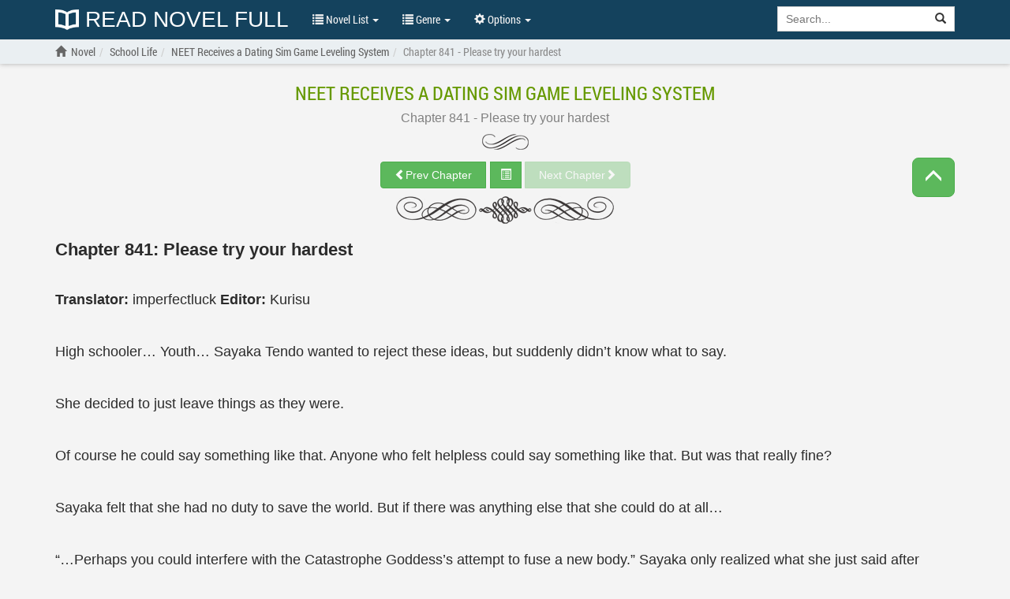

--- FILE ---
content_type: text/html; charset=UTF-8
request_url: https://readnovelfull.com/neet-receives-a-dating-sim-game-leveling-system/chapter-841-please-try-your-hardest-v1.html
body_size: 9391
content:

<!DOCTYPE html><html lang="en-US"><head><meta charset="UTF-8"/><meta name="viewport"
              content="width=device-width, height=device-height, initial-scale=1.0, user-scalable=0, minimum-scale=1.0, maximum-scale=1.0"><meta property="fb:app_id" content="453186498422563" /><meta name="google-site-verification" content="FIBhNXTlyIHtTYr3KZCmYPhkyIu06TCrCrFr-27MQQc" /><meta name="msvalidate.01" content="67ADAE11A463DB133994222F11E36A4F" /><meta name="yandex-verification" content="8d071b401f62e958" /><meta name="title" content="Read NEET Receives a Dating Sim Game Leveling System Chapter 841 - Please try your hardest online for free - ReadNovelFull"><meta name="description" content="Read NEET Receives a Dating Sim Game Leveling System Chapter 841 - Please try your hardest english translated free online high quality at ReadNovelFull"><meta name="image" content="https://img.readnovelfull.com/thumb/t-300x439/NEET-Receives-a-Dating-Sim-Game-Leveling-System-xcoTiGfxBf.jpg"><meta name="keywords" content="NEET Receives a Dating Sim Game Leveling System Chapter 841 - Please try your hardest light novel online free reading"><meta name="og:title" content="Read NEET Receives a Dating Sim Game Leveling System Chapter 841 - Please try your hardest online for free - ReadNovelFull"><meta name="og:description" content="Read NEET Receives a Dating Sim Game Leveling System Chapter 841 - Please try your hardest english translated free online high quality at ReadNovelFull"><meta name="og:image" content="https://img.readnovelfull.com/thumb/t-300x439/NEET-Receives-a-Dating-Sim-Game-Leveling-System-xcoTiGfxBf.jpg"><title>Read NEET Receives a Dating Sim Game Leveling System Chapter 841 - Please try your hardest online for free - ReadNovelFull</title><link rel="preload" href="/fonts/RobotoCondensed-Regular.woff" as="font" crossorigin="anonymous" /><link rel="preload" href="/fonts/glyphicons-halflings-regular.woff2" as="font" crossorigin="anonymous" /><link rel="shortcut icon" href="/img/favicon.ico" type="image/x-icon"><link rel="icon" href="/img/favicon.ico" type="image/x-icon"><link href='/css/style.min.css?v=6' rel='stylesheet' type='text/css'><link rel="canonical" href="https://readnovelfull.com/neet-receives-a-dating-sim-game-leveling-system/chapter-841-please-try-your-hardest-v1.html" /><meta name="csrf-param" content="_csrf"><meta name="csrf-token" content="qgb6LzLZ0AeKczV38C5GmeUNNSObvXxYhGbxhHP23575K8JOYbyxafwXXhbGWRW0kyB2Ve7WDh-zHqHtJobs7g=="><script type="text/javascript">
            const ajaxUrl = 'https://readnovelfull.com/ajax';
            const csrf = 'qgb6LzLZ0AeKczV38C5GmeUNNSObvXxYhGbxhHP23575K8JOYbyxafwXXhbGWRW0kyB2Ve7WDh-zHqHtJobs7g==';
            const appInfo = {};
        </script><script type="text/javascript" src="/js/app.min.js"></script><script type="text/javascript" src="/js/scripts.min.js?v=12"></script><script async data-cfasync="false" src="https://cdn.pubfuture-ad.com/v2/unit/pt.js" type="text/javascript"></script></head><body><div id="wrapper"><header class="header" style="display: block"><div class="navbar navbar-default navbar-static-top" role="navigation" id="nav"><div class="container"><div class="navbar-header"><button type="button" class="navbar-toggle" data-toggle="collapse" data-target=".navbar-collapse"><span class="sr-only">Show menu</span><span class="icon-bar"></span><span class="icon-bar"></span><span class="icon-bar"></span></button><h5><a class="header-logo" href="/"
				       title="Read Novel Full"><img src="/img/logo.png" alt="Read Novel Full">
						Read Novel Full					</a></h5></div><div class="navbar-collapse collapse"><ul class="control nav navbar-nav "><li class="dropdown"><a href="#" class="dropdown-toggle" data-toggle="dropdown" title=""><span class="glyphicon glyphicon-list"></span> Novel List <span class="caret"></span></a><ul class="dropdown-menu" role="menu"><li><a href="/novel-list/latest-release-novel"
							       title="Latest Release">Latest Release</a></li><li><a href="/novel-list/hot-novel"
							       title="Hot Novel">Hot Novel</a></li><li><a href="/novel-list/completed-novel"
							       title="Completed Novel">Completed Novel</a></li><li><a href="/novel-list/most-popular-novel"
							       title="Most Popular">Most Popular</a></li></ul></li><li class="dropdown"><a href="#" class="dropdown-toggle" data-toggle="dropdown" title=""><span class="glyphicon glyphicon-list"></span> Genre <span class="caret"></span></a><div class="dropdown-menu multi-column"><div class="row"><div class="col-md-4"><ul class="dropdown-menu"><li><a href="/genres/action"
                           title="Action">Action</a></li><li><a href="/genres/adult"
                           title="Adult">Adult</a></li><li><a href="/genres/adventure"
                           title="Adventure">Adventure</a></li><li><a href="/genres/comedy"
                           title="Comedy">Comedy</a></li><li><a href="/genres/drama"
                           title="Drama">Drama</a></li><li><a href="/genres/eastern"
                           title="Eastern">Eastern</a></li><li><a href="/genres/ecchi"
                           title="Ecchi">Ecchi</a></li><li><a href="/genres/fanfiction"
                           title="Fanfiction">Fanfiction</a></li><li><a href="/genres/fantasy"
                           title="Fantasy">Fantasy</a></li><li><a href="/genres/game"
                           title="Game">Game</a></li><li><a href="/genres/gender+bender"
                           title="Gender Bender">Gender Bender</a></li><li><a href="/genres/harem"
                           title="Harem">Harem</a></li></ul></div><div class="col-md-4"><ul class="dropdown-menu"><li><a href="/genres/hentai"
                           title="Hentai">Hentai</a></li><li><a href="/genres/historical"
                           title="Historical">Historical</a></li><li><a href="/genres/horror"
                           title="Horror">Horror</a></li><li><a href="/genres/josei"
                           title="Josei">Josei</a></li><li><a href="/genres/martial+arts"
                           title="Martial Arts">Martial Arts</a></li><li><a href="/genres/mature"
                           title="Mature">Mature</a></li><li><a href="/genres/mecha"
                           title="Mecha">Mecha</a></li><li><a href="/genres/modern+life"
                           title="Modern Life">Modern Life</a></li><li><a href="/genres/mystery"
                           title="Mystery">Mystery</a></li><li><a href="/genres/psychological"
                           title="Psychological">Psychological</a></li><li><a href="/genres/reincarnation"
                           title="Reincarnation">Reincarnation</a></li><li><a href="/genres/romance"
                           title="Romance">Romance</a></li></ul></div><div class="col-md-4"><ul class="dropdown-menu"><li><a href="/genres/school+life"
                           title="School life">School life</a></li><li><a href="/genres/sci-fi"
                           title="Sci-fi">Sci-fi</a></li><li><a href="/genres/seinen"
                           title="Seinen">Seinen</a></li><li><a href="/genres/shoujo"
                           title="Shoujo">Shoujo</a></li><li><a href="/genres/shounen"
                           title="Shounen">Shounen</a></li><li><a href="/genres/slice+of+life"
                           title="Slice of Life">Slice of Life</a></li><li><a href="/genres/smut"
                           title="Smut">Smut</a></li><li><a href="/genres/sports"
                           title="Sports">Sports</a></li><li><a href="/genres/supernatural"
                           title="Supernatural">Supernatural</a></li><li><a href="/genres/system"
                           title="System">System</a></li><li><a href="/genres/tragedy"
                           title="Tragedy">Tragedy</a></li><li><a href="/genres/transmigration"
                           title="Transmigration">Transmigration</a></li></ul></div></div></div></li><li class="dropdown" id="options"><a href="javascript:void(0)" class="dropdown-toggle" data-toggle="dropdown"
						   aria-expanded="false"><span class="glyphicon glyphicon-cog"></span> Options <span
								class="caret"></span></a><div class="dropdown-menu dropdown-menu-right settings"><form class="form-horizontal"><div class="form-group form-group-sm"><label class="col-sm-2 col-md-5 control-label" for="option-background">Background</label><div class="col-sm-5 col-md-7"><select class="form-control" id="option-background"><option value="#F4F4F4">Light gray</option><option value="#E9EBEE">Light blue</option><option value="#F4F4E4">Light yellow</option><option value="#EAE4D3">Sepia</option><option value="#D5D8DC">Dark blue</option><option value="#FAFAC8">Dark yellow</option><option value="#EFEFAB">Wood grain</option><option value="#FFF">White</option><option value="#232323">Dark</option></select></div></div><div class="form-group form-group-sm"><label class="col-sm-2 col-md-5 control-label"
									       for="option-font-family">Font family</label><div class="col-sm-5 col-md-7"><select class="form-control" id="option-font-family"><option value="'Palatino Linotype', sans-serif">Palatino Linotype</option><option value="Bookerly, sans-serif">Bookerly</option><option value="Minion, sans-serif">Minion</option><option value="'Segoe UI', sans-serif">Segoe UI</option><option value="Roboto, sans-serif">Roboto</option><option value="'Roboto Condensed', sans-serif">Roboto Condensed</option><option value="'Patrick Hand', sans-serif">Patrick Hand</option><option value="'Noticia Text', sans-serif">Noticia Text</option><option value="'Times New Roman', sans-serif">Times New Roman</option><option value="Verdana, sans-serif">Verdana</option><option value="Tahoma, sans-serif">Tahoma</option><option value="Arial, sans-serif">Arial</option></select></div></div><div class="form-group form-group-sm"><label class="col-sm-2 col-md-5 control-label" for="option-font-size">Font size</label><div class="col-sm-5 col-md-7"><select class="form-control" id="option-font-size"><option value="16px">16</option><option value="18px">18</option><option value="20px">20</option><option value="22px">22</option><option value="24px">24</option><option value="26px">26</option><option value="28px">28</option><option value="30px">30</option><option value="32px">32</option><option value="34px">34</option><option value="36px">36</option><option value="38px">38</option><option value="40px">40</option></select></div></div><div class="form-group form-group-sm"><label class="col-sm-2 col-md-5 control-label" for="option-line-height">Line height</label><div class="col-sm-5 col-md-7"><select class="form-control" id="option-line-height"><option value="100%">100%</option><option value="120%">120%</option><option value="140%">140%</option><option value="160%">160%</option><option value="180%">180%</option><option value="200%">200%</option></select></div></div><div class="form-group form-group-sm"><label class="col-sm-2 col-md-5 control-label">Full frame</label><div class="col-sm-5 col-md-7"><label class="radio-inline" for="fluid-yes"><input type="radio" name="fluid-switch" id="fluid-yes" value="yes"> Yes</label><label class="radio-inline" for="fluid-no"><input type="radio" name="fluid-switch" id="fluid-no" value="no"
											       checked=""> No</label></div></div><div class="form-group form-group-sm"><label class="col-sm-2 col-md-5 control-label">No line break</label><div class="col-sm-5 col-md-7"><label class="radio-inline" for="onebreak-yes"><input type="radio" name="onebreak-switch" id="onebreak-yes"
											       value="yes"> Yes</label><label class="radio-inline" for="onebreak-no"><input type="radio" name="onebreak-switch" id="onebreak-no" value="no"
											       checked=""> No</label></div></div></form></div></li></ul><form class="navbar-form navbar-right"
				      action="/novel-list/search"><div class="input-group search-holder"><input class="form-control" id="search-input" type="search"
						       name="keyword" placeholder="Search..."><div class="input-group-btn"><button class="btn btn-default" type="submit"><span
									class="glyphicon glyphicon-search"></span></button></div></div><div class="list-group list-search-res hide"></div></form></div><!--/.nav-collapse --></div></div></header><main id="container" class=" "
          style="background-color: #F4F4F4"><div class="navbar-breadcrumb" style="display: block"><div class="container breadcrumb-container"><ol class="breadcrumb" itemscope itemtype="http://schema.org/BreadcrumbList"><li itemprop="itemListElement" itemscope
                    itemtype="http://schema.org/ListItem"><a href=""><span class="glyphicon glyphicon-home"></span></a><a itemprop="item" href="/" title="ReadNovelFull"><span itemprop="name">Novel</span></a><meta itemprop="position" content="1"/></li><li itemprop="itemListElement" itemscope
                        itemtype="http://schema.org/ListItem"><a itemprop="item" href="/genres/school+life" title="School Life"><span itemprop="name">School Life</span></a><meta itemprop="position" content="2"/></li><li itemprop="itemListElement" itemscope
                    itemtype="http://schema.org/ListItem"
                    class=""><h1><a itemprop="item"
                           href="/neet-receives-a-dating-sim-game-leveling-system-v1.html"
                           title="NEET Receives a Dating Sim Game Leveling System"><span itemprop="name">NEET Receives a Dating Sim Game Leveling System</span></a></h1><meta itemprop="position" content="2"/></li><li itemprop="itemListElement" itemscope
                        itemtype="http://schema.org/ListItem"
                        class="active"><a itemprop="item"
                           href="/neet-receives-a-dating-sim-game-leveling-system/chapter-841-please-try-your-hardest-v1.html"
                           title="Chapter 841 - Please try your hardest"><span itemprop="name">Chapter 841 - Please try your hardest</span></a><meta itemprop="position" content="3"/></li></ol></div></div><div id="chapter" class="chapter container"><div class="row"><div class="col-xs-12"><a class="novel-title" href="/neet-receives-a-dating-sim-game-leveling-system-v1.html"
                   title="NEET Receives a Dating Sim Game Leveling System">NEET Receives a Dating Sim Game Leveling System</a><h2><a class="chr-title" href="/neet-receives-a-dating-sim-game-leveling-system/chapter-841-please-try-your-hardest-v1.html"
                       title="Chapter 841 - Please try your hardest"><span class="chr-text">Chapter 841 - Please try your hardest</span></a></h2><hr class="chr-start"><button type="button" class="btn btn-responsive btn-success toggle-nav-open "><span class="glyphicon glyphicon-menu-up"></span></button><div class="chr-nav" id="chr-nav-top"><div class="btn-group"><a class="btn btn-success" href="/neet-receives-a-dating-sim-game-leveling-system/chapter-840-im-only-a-high-school-student.html"
               title="Chapter 840 - I'm only a high school student"
               id="prev_chap"><span class="glyphicon glyphicon-chevron-left"></span><span class="hidden-xs">Prev Chapter</span></a><button type="button" class="btn btn-success chr-jump"><span class="glyphicon glyphicon-list-alt"></span></button><a class="btn btn-success" disabled id="next_chap"><span class="hidden-xs">Next Chapter</span><span class="glyphicon glyphicon-chevron-right"></span></a></div></div><hr class="chr-end"><div class="text-center ads-holder ads-top" style="margin-top: 20px; margin-bottom: 20px;"><div id="pf-1884-1"><script>window.pubfuturetag = window.pubfuturetag || [];window.pubfuturetag.push({unit: "62d8b7804f6c9c0028383a80", id: "pf-1884-1"})</script></div></div><div id="chr-content" class="chr-c" style="font-family: Arial, sans-serif, serif; font-size: 18px; line-height: 160%; margin-top: 15px;"><div class="cha-tit"><h3>Chapter 841: Please try your hardest</h3><br><br><p><strong>Translator: </strong>imperfectluck <i class="_hr"></i><strong>Editor: </strong>Kurisu</p></div><div class="cha-content" data-report-l1="3"><div class="cha-words"><div class="cha-words"><br><p>High schooler&#x2026; Youth&#x2026; Sayaka Tendo wanted to reject these ideas, but suddenly didn&#x2019;t know what to say.</p><br><p>She decided to just leave things as they were.</p><br><p>Of course he could say something like that. Anyone who felt helpless could say something like that. But was that really fine?</p><br><p>Sayaka felt that she had no duty to save the world. But if there was anything else that she could do at all&#x2026;</p><br><p>&#x201C;&#x2026;Perhaps you could interfere with the Catastrophe Goddess&#x2019;s attempt to fuse a new body.&#x201D; Sayaka only realized what she just said after saying it.</p><br><p>&#x201C;Interfere with her fusion?&#x201D; Something flashed in Seiji&#x2019;s eyes after he heard this. &#x201C;You mean that I can reenact your interference with her descent ten years ago!?&#x201D;</p><br><p>Sayaka spent two seconds regretting how she had said this out loud before sighing. &#x201C;Indeed. Ten years ago, the Catastrophe Goddess met with my interference while she was trying to absorb our souls. That was why she suffered an injury that caused her to enter hibernation. Now, after ten years, she is repeating the same attempt to absorb souls. Perhaps she&#x2019;s also trying to absorb flesh and blood as you say. This will be a large fusion process. If the fusion process is interfered with yet again, she will likely suffer much greater damage than ten years ago. It will probably cause her to sink into an even longer hibernation than ten years ago.</p><br><p>&#x201C;However, the problem is how to interfere with her fusion. Part of my memories is missing. I can&#x2019;t remember the specifics of what I did&#x2026; And even if I could remember, it&#x2019;s probably some special method that can only be used while the Catastrophe Goddess is absorbing souls. It&#x2019;s definite that it will be highly dangerous. To take a step back, even if someone can accomplish the method and survive, the end result might be like what happened to me, or even worse&#x2026; In other words, this method will also likely require sacrifice.&#x201D;</p><br><p>Seiji fell silent.</p><br><p>&#x201C;A sacrifice might not be necessary,&#x201D; White Sakura Goddess spoke up. &#x201C;If Sayaka works together with me, it should be possible to protect the soul and physical body of the person who casts such a spell.&#x201D;</p><br><p>Something flashed in Seiji&#x2019;s eyes once again.</p><br><p>&#x201C;Me cooperating with you?&#x201D; Something also flashed in Sayaka&#x2019;s eyes as she looked at the cherry blossom tree.</p><br><p>&#x201C;Sayaka is a special existence to both the Catastrophe Goddess and myself,&#x201D; White Sakura Goddess explained. &#x201C;That&#x2019;s why Sayaka will be able to protect some people from her attempt to absorb souls if she cooperates with me. However, this has its own limits. If the Catastrophe Goddess absorbs too much, this won&#x2019;t work.&#x201D;</p><br><p>&#x201C;Are you certain?&#x201D; Seiji asked cautiously. &#x201C;As long as not too much is absorbed, as long as it&#x2019;s only a little, you&#x2019;ll be able to completely protect the body and soul!?&#x201D;</p><br><p>This was incredibly important.</p><br><p>&#x201C;I&#x2019;m certain.&#x201D; White Sakura Goddess sounded confident.</p><br><p>Nice, Seiji had obtained a nice secret ace!</p><br><p>&#x201C;If safety can be guaranteed, all that remains is the method.&#x201D; Seiji looked at Sayaka again.</p><br><p>Sayaka remained silent for a moment before shaking her head.</p><br><p>&#x201C;I truly can&#x2019;t remember.&#x201D;</p><br><p>&#x201C;Please try your hardest&#x2026;&#x201D; Seiji requested. &#x201C;Right, how about trying to talk to Koutarou and the other remnant souls? Maybe this will help refresh your memory?&#x201D;</p><br><p>Sayaka could only mentally sigh at this &#x201C;youthful high school student&#x201D; who wanted to personally deal with the Catastrophe Goddess and save the world.</p><br><p>&#x201C;Alright&#x2026; I&#x2019;ll try.&#x201D;</p><br><p>&#x2026;</p><br><p>Spells were flung all around as explosions happened everywhere.</p><br><p>The Tendo Family&#x2019;s mansion had now become a hellish battleground!</p><br><p>A gigantic bright red tree and gray shadowy dragon had appeared. Even just visually, they would have already given everyone a tremendous sense of pressure. Not to mention, these existences were emanating an incomparably powerful aura that mentally suppressed everyone. Any ordinary person that was present would surely have an instant breakdown! It was also difficult for the lower-level spiritual ability users to resist. If it wasn&#x2019;t for the barrier around here, it was likely that the lower-level individuals would suffer breakdowns almost as fast as ordinary people would.</p><br><p>The gigantic tree sent bright red cherry blossom petals fluttering down from its crown. The falling petals seemed just like rain or snow. The scene was incredibly beautiful, yet this beauty contained unimaginable danger.</p><br><p>Those who had their bodies invaded by the red cherry blossoms wouldn&#x2019;t die instantly. However, they would all sink into a death-like state of deep sleep. Perhaps they would never wake up again! Everyone was forced to maintain high-powered barriers to resist the red cherry blossoms.</p><br><p>Yet, the cherry blossoms&#x2019; attack power wasn&#x2019;t even the scariest part. The scariest part was the tremendous area of effect!</p><br><p>Although the area of effect wasn&#x2019;t as large as the entire city, it was more than large enough to cover most of the densely populated areas. In other words, the great majority of ordinary people in the city were also in the cherry blossoms&#x2019; area of effect. There was absolutely no time to evacuate them!</p><br><p>How many people would die here if they couldn&#x2019;t resolve this situation in time?</p><br><p>Meisei Sorin didn&#x2019;t dare to think about the potential numbers.</p><br><p>The situation was absolutely terrible. The only part worth celebrating was that it could have been even worse. There was still time to resolve the situation without too much damage. It could be done as long as the gigantic dragon, or the Catastrophe Goddess, could be dealt with!</p><br><p>The Catastrophe Goddess. Her danger level was assessed as the strongest possible, even higher than that of Soul Society&#x2019;s &#x201C;Demon King&#x201D;classification. Sougo Tendo had transformed into&#x2026; or summoned such a monster.</p><br><p>No matter how she had arrived, dealing with this highest-level vicious monstrosity would be quite difficult.</p><br><p>Luckily, Meisei had already been prepared for the likely scenario of their sudden attack&#x2019;s failure. He had prepared emergency backup plans. He had already activated an emergency backup plan, and reinforcements were swiftly arriving.</p><br><p>Without a doubt, the Catastrophe Goddess&#x2019;s appearance here was an absolute disaster. However, it was also an opportunity. If the Tendo Family and Catastrophe Goddess were all dealt with here, perhaps all danger to the city would instantly be resolved.</p><br><p>Due to lacking relevant information about the Catastrophe Goddess, Meisei was unable to determine if the gigantic dragon here was the true body of the Catastrophe Goddess who ruled over the Realm of Cherry Blossoms. And even if this dragon was her true body, it was possible that she could still revive herself and cause problems later even if this dragon form was defeated. Right now, it was impossible to know what would happen upon defeating her. However, one thing was quite certain.</p><br><p>The entire city would be finished if this dragon wasn&#x2019;t killed right here and now!</p><br><p>As the overall commander for Soul Society&#x2019;s attack force, Meisei continued to command the battle from Soul Society&#x2019;s temporary command center. He was prepared to personally go out and fight the Catastrophe Goddess if necessary.</p><br><p>The combat situation was quite difficult. Soul Society members were being injured or killed at every minute. This was because every single attack from the gigantic dragon was equivalent to a cluster bomb attack! It was almost impossible to completely dodge or block the dragon&#x2019;s attacks.</p><br><p>No matter how this battle ended, it was certain that the entire area around the Tendo Family mansion would be ruined.</p><br><p>As for whether the Tendo Family would work on restoration afterwards, that would be their problem. Also, before that, the Tendo Family still had to deal with Soul Society making them take responsibility for their scheme&#x2026; Even if the Tendo Family was one of the seven major families, the spiritual society would never let them off easy for what they&#x2019;d done this time.</p><br><p>At this moment, Meisei Sorin and all the other powerful spiritual ability users at Soul Society&#x2019;s temporary command center felt something that caused all of their expressions to change.</p><br><p>The next instant, there was a tremendous roar that shook the heavens as a snow-white light covered the temporary command center. Next, an even more tremendous explosion was heard as a blinding mushroom cloud rose up into the air&#x2026;</p><br><p>&#x201C;Our command center and everyone within was evaporated!!!&#x201D; someone shouted in Soul Society&#x2019;s communication channel.</p><br><p>&#x201C;Don&#x2019;t panic! As planned, the backup command center will take command! Continue fighting!!!&#x201D; someone else roared in the communication channel.</p><br><p>Individual humans seemed as tiny as ants in front of the shadowy gray dragon sitting on top of the gigantic tree.</p><br><p>However, humans were capable of teaming up with each other against the Catastrophe Goddess who was far stronger than any individual human. Humans were capable of using carefully thought out plans and courageous teamwork to fight!</p><br><p>&#x201C;It&#x2019;s our turn,&#x201D; Yui Haruta spoke in a heavy tone as she received her strongest weapon from Soul Society&#x2019;s logistical support.</p><br><p>She activated her weapon. In the darkness, a pair of inhuman eyes started glowing blue. Mystical runes shone within the eyes. Right after that, golden-red runes started flashing and illuminated a gigantic figure far surpassing that of any human. Finally, multiple high-level spiritual magic cores activated with loud vibrations, accompanied by metallic creaking. The gigantic figure revealed itself to be a type of giant mecha.</p><br><p>&#x201C;Come, Radiance Star!&#x201D;</p><br><p>Yui forcefully pulled on a lever as her spiritual mecha &#x201C;Radiance Star&#x201D; spat blinding golden-red flames from its back. This mecha, which had a shield in one hand and a spiritual particle cannon in the other, swiftly flew out of hiding and rushed into the sky, directly charging towards the shadowy gray dragon!</p><br><p>&#x201C;Grawwwwwrrrrrlllll~~~~~~~!&#x201D; The dragon shot countless beams of light at the mecha!</p><br><p>Yui used her mecha&#x2019;s heavy shield to open up a barrier that blocked the beams of light while also counterattacking with the particle cannon!</p><br><p>Two other mechas had also flown up simultaneously with her. The three mechas simultaneously attacked the dragon from three separate directions. These attacks caused obvious damage to the dragon. Everyone&#x2019;s blood boiled as they watched this scene!</p><br><p>A dragon roared while giant mechas flew around it in the sky. The battle between a Goddess and humans began in the air filled by cherry blossoms as if a myth was being enacted in front of everyone.</p></div></div></div><br></div><div class="text-center ads-holder clearfix" style="margin-bottom: 10px; margin-top: 20px;"><div id="pf-1849-1"><script>window.pubfuturetag = window.pubfuturetag || [];window.pubfuturetag.push({unit: "62d157e8c9be08002721dbea", id: "pf-1849-1"})</script></div></div><div class="ads-holder ads-chapter-sticky-bottom-left"><div id="pf-3518-1"><script>window.pubfuturetag = window.pubfuturetag || [];window.pubfuturetag.push({unit: "63dcd044ca8fd80027a6d3a4", id: "pf-3518-1"})</script></div></div><hr class="chr-end"><div class="chr-nav" id="chr-nav-bottom"><div class="btn-group"><a class="btn btn-success" href="/neet-receives-a-dating-sim-game-leveling-system/chapter-840-im-only-a-high-school-student.html"
               title="Chapter 840 - I'm only a high school student"
               id="prev_chap"><span class="glyphicon glyphicon-chevron-left"></span><span class="hidden-xs">Prev Chapter</span></a><button type="button" class="btn btn-success chr-jump"><span class="glyphicon glyphicon-list-alt"></span></button><a class="btn btn-success" disabled id="next_chap"><span class="hidden-xs">Next Chapter</span><span class="glyphicon glyphicon-chevron-right"></span></a></div></div><div class="text-center"><button type="button" class="btn btn-warning" id="chr-error" data-chr-id="350639"><span class="glyphicon glyphicon-exclamation-sign"></span> Report chapter
	</button><button type="button" class="btn btn-info" id="chr-comment"><span class="glyphicon glyphicon-comment"></span> Comments
    </button></div><div class="bg-info text-center visible-md visible-lg box-notice">
	Tip: You can use left, right, A and D keyboard keys to browse between chapters.
</div><div class="comments"><div class="row" id="fb-comment-chapter" style="display: none"><div id="disqus_thread"></div><script>
            var disqus_config = function () {
                this.page.url = 'https://readnovelfull.com/neet-receives-a-dating-sim-game-leveling-system.html';
                this.page.identifier = 'novel_xcoTiGfxBf';
            };

            $chapterComment = $('#fb-comment-chapter');

            function toggleChapterComment() {
                if ($chapterComment.is(":hidden")) {
                    (function() { // DON'T EDIT BELOW THIS LINE
                        var d = document, s = d.createElement('script');
                        s.src = 'https://readnovelfull.disqus.com/embed.js';
                        s.setAttribute('data-timestamp', +new Date());
                        (d.head || d.body).appendChild(s);
                    })();
                }
                $chapterComment.toggle();
            }
        </script><noscript>Please enable JavaScript to view the <a href="https://disqus.com/?ref_noscript">comments powered by Disqus.</a></noscript></div></div></div></div></div></main><footer class="footer "><div class="container"><div class="hidden-xs col-sm-5"><strong>ReadNovelFull.Com</strong>
Read light novel, web novel, korean novel and chinese novel online for free. 
You can find hundreds of english translated light novel, web novel, korean novel and chinese novel which are daily updated! 
Read novels online, read light novel online, read online free, free light novel online.
<p>&nbsp;</p></div><ul class="col-xs-12 col-sm-7 list-unstyled"><li class="text-right pull-right"><a href="/site/contact" title="Contact">Contact</a> -
				<a href="/site/tos" title="ToS">ToS</a> -
				<a href="/site/sitemap.xml" target="_blank">Sitemap</a><a
					class="backtop" href="#" rel="nofollow" title=""><span
						class="glyphicon glyphicon-upload"></span></a></li></ul></div></footer></div><script type="text/javascript">
        const novel = {
            id: '356',
            name: 'NEET Receives a Dating Sim Game Leveling System',
            url: '/neet-receives-a-dating-sim-game-leveling-system-v1.html',
        };
        const chapter = {
            id: '350639',
            name: 'Chapter 841 - Please try your hardest',
            url: '/neet-receives-a-dating-sim-game-leveling-system/chapter-841-please-try-your-hardest-v1.html',
        };

        $(document).ready(function() {
            chapterDetail(novel, chapter);
            $('#chr-comment').on('click', toggleChapterComment);
        });
    </script><!-- Global site tag (gtag.js) - Google Analytics --><script async src="https://www.googletagmanager.com/gtag/js?id=UA-124605360-1"></script><script>
        window.dataLayer = window.dataLayer || [];
        function gtag(){dataLayer.push(arguments);}
        gtag('js', new Date());
        gtag('config', 'UA-124605360-1');
    </script><script defer src="https://static.cloudflareinsights.com/beacon.min.js/vcd15cbe7772f49c399c6a5babf22c1241717689176015" integrity="sha512-ZpsOmlRQV6y907TI0dKBHq9Md29nnaEIPlkf84rnaERnq6zvWvPUqr2ft8M1aS28oN72PdrCzSjY4U6VaAw1EQ==" data-cf-beacon='{"version":"2024.11.0","token":"83b45a78fdda4ef3b2c911c0048e9e9a","r":1,"server_timing":{"name":{"cfCacheStatus":true,"cfEdge":true,"cfExtPri":true,"cfL4":true,"cfOrigin":true,"cfSpeedBrain":true},"location_startswith":null}}' crossorigin="anonymous"></script>
</body></html>